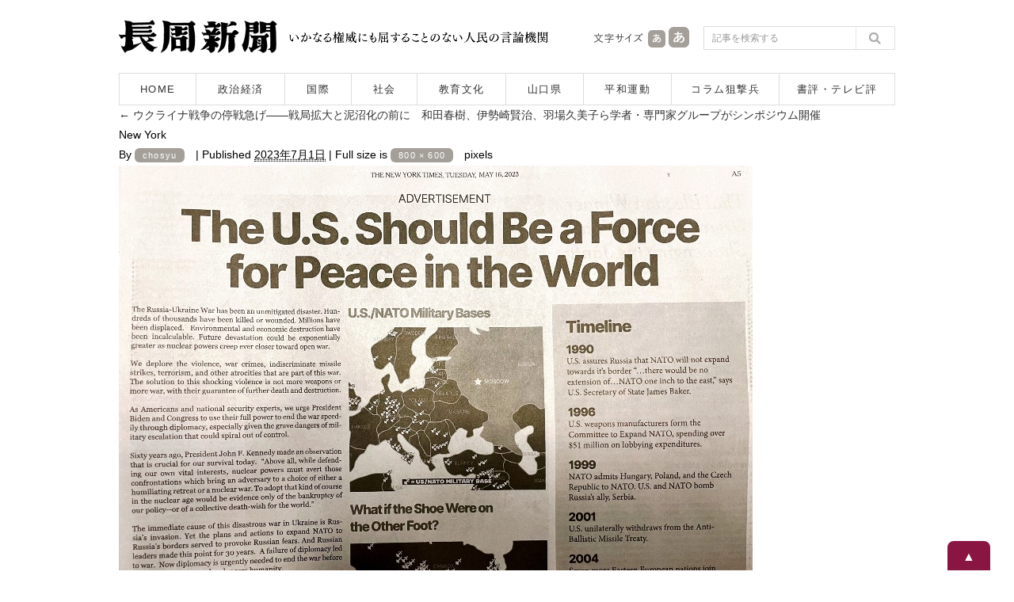

--- FILE ---
content_type: text/html; charset=UTF-8
request_url: https://www.chosyu-journal.jp/wp-admin/admin-ajax.php
body_size: -98
content:
WPP: OK. Execution time: 0.019227 seconds